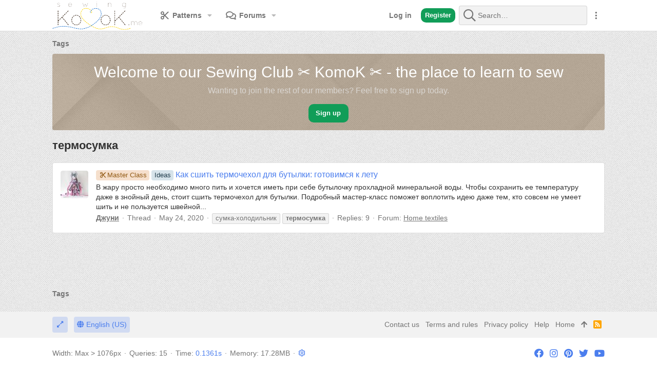

--- FILE ---
content_type: application/javascript; charset=utf-8
request_url: https://komok.me/js/themehouse/acui/defer.js?_v=a479c35d
body_size: 5668
content:
/******/ (function(modules) { // webpackBootstrap
/******/ 	// The module cache
/******/ 	var installedModules = {};
/******/
/******/ 	// The require function
/******/ 	function __webpack_require__(moduleId) {
/******/
/******/ 		// Check if module is in cache
/******/ 		if(installedModules[moduleId]) {
/******/ 			return installedModules[moduleId].exports;
/******/ 		}
/******/ 		// Create a new module (and put it into the cache)
/******/ 		var module = installedModules[moduleId] = {
/******/ 			i: moduleId,
/******/ 			l: false,
/******/ 			exports: {}
/******/ 		};
/******/
/******/ 		// Execute the module function
/******/ 		modules[moduleId].call(module.exports, module, module.exports, __webpack_require__);
/******/
/******/ 		// Flag the module as loaded
/******/ 		module.l = true;
/******/
/******/ 		// Return the exports of the module
/******/ 		return module.exports;
/******/ 	}
/******/
/******/
/******/ 	// expose the modules object (__webpack_modules__)
/******/ 	__webpack_require__.m = modules;
/******/
/******/ 	// expose the module cache
/******/ 	__webpack_require__.c = installedModules;
/******/
/******/ 	// define getter function for harmony exports
/******/ 	__webpack_require__.d = function(exports, name, getter) {
/******/ 		if(!__webpack_require__.o(exports, name)) {
/******/ 			Object.defineProperty(exports, name, {
/******/ 				configurable: false,
/******/ 				enumerable: true,
/******/ 				get: getter
/******/ 			});
/******/ 		}
/******/ 	};
/******/
/******/ 	// getDefaultExport function for compatibility with non-harmony modules
/******/ 	__webpack_require__.n = function(module) {
/******/ 		var getter = module && module.__esModule ?
/******/ 			function getDefault() { return module['default']; } :
/******/ 			function getModuleExports() { return module; };
/******/ 		__webpack_require__.d(getter, 'a', getter);
/******/ 		return getter;
/******/ 	};
/******/
/******/ 	// Object.prototype.hasOwnProperty.call
/******/ 	__webpack_require__.o = function(object, property) { return Object.prototype.hasOwnProperty.call(object, property); };
/******/
/******/ 	// __webpack_public_path__
/******/ 	__webpack_require__.p = "";
/******/
/******/ 	// Load entry module and return exports
/******/ 	return __webpack_require__(__webpack_require__.s = 4);
/******/ })
/************************************************************************/
/******/ ([
/* 0 */,
/* 1 */,
/* 2 */,
/* 3 */,
/* 4 */
/***/ (function(module, __webpack_exports__, __webpack_require__) {

"use strict";
Object.defineProperty(__webpack_exports__, "__esModule", { value: true });
/* harmony import */ var __WEBPACK_IMPORTED_MODULE_0__inputSync__ = __webpack_require__(5);
/* harmony import */ var __WEBPACK_IMPORTED_MODULE_1__loginPanel__ = __webpack_require__(6);
/* harmony import */ var __WEBPACK_IMPORTED_MODULE_2__sidebar__ = __webpack_require__(7);
/* harmony import */ var __WEBPACK_IMPORTED_MODULE_3__nodes__ = __webpack_require__(8);
/* harmony import */ var __WEBPACK_IMPORTED_MODULE_4__tooltipFix__ = __webpack_require__(9);
/* harmony import */ var __WEBPACK_IMPORTED_MODULE_5__minimalSearch__ = __webpack_require__(10);
/* harmony import */ var __WEBPACK_IMPORTED_MODULE_6__debug__ = __webpack_require__(11);

//import Canvas from './canvas';






// import Anchors from './anchors';


new __WEBPACK_IMPORTED_MODULE_0__inputSync__["a" /* default */]({
    settings: window.themehouse.settings.inputSync
}).register();

new __WEBPACK_IMPORTED_MODULE_1__loginPanel__["a" /* default */]({
    settings: window.themehouse.settings.loginPanel
}).register();

new __WEBPACK_IMPORTED_MODULE_2__sidebar__["a" /* default */]({
    settings: window.themehouse.settings.sidebar
}).register();

new __WEBPACK_IMPORTED_MODULE_3__nodes__["a" /* default */]({
    settings: window.themehouse.settings.nodes
}).register();

new __WEBPACK_IMPORTED_MODULE_4__tooltipFix__["a" /* default */]({
    settings: window.themehouse.settings.tooltipFix
}).register();

new __WEBPACK_IMPORTED_MODULE_5__minimalSearch__["a" /* default */]({
    settings: window.themehouse.settings.minimalSearch
}).register();

// new Anchors({
//     settings: window.themehouse.settings.anchors,
// }).register();

__webpack_require__(12);

/***/ }),
/* 5 */
/***/ (function(module, __webpack_exports__, __webpack_require__) {

"use strict";
var _createClass = function () { function defineProperties(target, props) { for (var i = 0; i < props.length; i++) { var descriptor = props[i]; descriptor.enumerable = descriptor.enumerable || false; descriptor.configurable = true; if ("value" in descriptor) descriptor.writable = true; Object.defineProperty(target, descriptor.key, descriptor); } } return function (Constructor, protoProps, staticProps) { if (protoProps) defineProperties(Constructor.prototype, protoProps); if (staticProps) defineProperties(Constructor, staticProps); return Constructor; }; }();

function _classCallCheck(instance, Constructor) { if (!(instance instanceof Constructor)) { throw new TypeError("Cannot call a class as a function"); } }

var inputSync = function () {
    function InputSync(_ref) {
        var _this = this;

        var _ref$settings = _ref.settings,
            settings = _ref$settings === undefined ? {} : _ref$settings,
            _ref$init = _ref.init,
            init = _ref$init === undefined ? false : _ref$init,
            _ref$commonVersion = _ref.commonVersion,
            commonVersion = _ref$commonVersion === undefined ? "20210125" : _ref$commonVersion;

        _classCallCheck(this, InputSync);

        this.sync = function (e) {
            var target = e.target || e.srcElement;
            if (target) {
                var value = target.value;
                var sync = target.getAttribute("data-" + _this.settings.data);
                var otherTargets = window.document.querySelectorAll(_this.settings.selector + "[data-" + _this.settings.data + "=\"" + sync + "\"]:not(:focus)");
                for (var i = 0, len = otherTargets.length; i < len; i++) {
                    otherTargets[i].value = value;
                }
            }
        };

        this.init = function () {
            _this.initGet();
            _this.initSet();
        };

        this.initGet = function () {
            _this.inputs = window.document.querySelectorAll(_this.settings.selector);
            for (var i = 0, len = _this.inputs.length; i < len; i++) {
                var input = _this.inputs[i];
                input.addEventListener("propertychange", _this.sync);
                input.addEventListener("input", _this.sync);
            }
        };

        this.initSet = function () {
            _this.running = true;
        };

        this.running = false;
        this.settings = Object.assign({
            selector: ".js-uix_syncValue", // selector for all inputSync
            data: "uixsync" // data attribute for knowing what to sync together
        }, settings);

        this.commonVersion = commonVersion;
        this.common = window.themehouse.common[commonVersion];
        this.inputs = [];

        if (init) {
            this.init();
        }
    }

    _createClass(InputSync, [{
        key: "register",
        value: function register() {
            this.common.register({
                phase: "afterGet",
                addon: "TH_UIX_InputSync",
                func: this.initGet,
                order: 10
            });
            this.common.register({
                phase: "afterSet",
                addon: "TH_UIX_InputSync",
                func: this.initSet,
                order: 10
            });
        }
    }]);

    return InputSync;
}();

if (typeof window.themehouse === "undefined") {
    window.themehouse = {};
}

window.themehouse.inputSync = {
    inputSync: inputSync
};

/* harmony default export */ __webpack_exports__["a"] = (inputSync);

/***/ }),
/* 6 */
/***/ (function(module, __webpack_exports__, __webpack_require__) {

"use strict";
var _createClass = function () { function defineProperties(target, props) { for (var i = 0; i < props.length; i++) { var descriptor = props[i]; descriptor.enumerable = descriptor.enumerable || false; descriptor.configurable = true; if ("value" in descriptor) descriptor.writable = true; Object.defineProperty(target, descriptor.key, descriptor); } } return function (Constructor, protoProps, staticProps) { if (protoProps) defineProperties(Constructor.prototype, protoProps); if (staticProps) defineProperties(Constructor, staticProps); return Constructor; }; }();

function _classCallCheck(instance, Constructor) { if (!(instance instanceof Constructor)) { throw new TypeError("Cannot call a class as a function"); } }

var loginPanel = function () {
    function LoginPanel(_ref) {
        var _this = this;

        var _ref$settings = _ref.settings,
            settings = _ref$settings === undefined ? {} : _ref$settings,
            _ref$init = _ref.init,
            init = _ref$init === undefined ? false : _ref$init,
            _ref$commonVersion = _ref.commonVersion,
            commonVersion = _ref$commonVersion === undefined ? "20210125" : _ref$commonVersion;

        _classCallCheck(this, LoginPanel);

        this.init = function () {
            _this.initGet();
            _this.initSet();
        };

        this.keyCheck = function (e) {
            if (_this.state) {
                if (e.keyCode === 27) {
                    _this.setState(false);
                }
            }
        };

        this.setState = function (state, selector) {
            if (state) {
                var ele = window.document.querySelector(selector);
                if (ele) {
                    var inputEle = ele.querySelector(_this.settings.inputSelector);
                    if (inputEle) {
                        inputEle.focus();
                    }
                    ele.classList.add(_this.settings.active);
                }

                if (!_this.listener) {
                    _this.listener = true;
                    window.document.addEventListener("keydown", _this.keyCheck);
                }
            } else {
                window.document.querySelector(_this.settings.loginSelector).classList.remove(_this.settings.active);
                window.document.querySelector(_this.settings.registerSelector).classList.remove(_this.settings.active);

                if (_this.listener) {
                    window.document.removeEventListener("keydown", _this.keyCheck);
                    _this.listener = false;
                }
            }

            _this.state = state;
        };

        this.initGet = function () {
            var loginTrigger = window.document.querySelector(_this.settings.loginTriggerSelector);
            if (loginTrigger) {
                loginTrigger.addEventListener("click", function (e) {
                    e.preventDefault();
                    _this.setState(true, _this.settings.loginSelector);

                    return false;
                });
            }

            var registerTrigger = window.document.querySelector(_this.settings.registerTriggerSelector);
            if (registerTrigger) {
                registerTrigger.addEventListener("click", function (e) {
                    e.preventDefault();
                    _this.setState(true, _this.settings.registerSelector);
                    return false;
                });
            }

            var mask = window.document.querySelector(_this.settings.maskSelector);
            if (mask) {
                mask.addEventListener("click", function () {
                    _this.setState(false);
                });
            }
        };

        this.initSet = function () {
            _this.running = true;
        };

        this.running = false;
        this.settings = Object.assign({
            loginSelector: ".uix__loginForm--login", // selector for login form
            loginTriggerSelector: "#uix_loginPanel--trigger",
            registerSelector: ".uix__loginForm--register", // selector for login form
            registerTriggerSelector: "#uix_registerPanel--trigger",
            maskSelector: ".uix__loginForm--mask",
            active: "is-active",
            inputSelector: ".input"
        }, settings);

        this.commonVersion = commonVersion;
        this.common = window.themehouse.common[commonVersion];
        this.state = false;
        this.listener = false;

        if (init) {
            this.init();
        }
    }

    _createClass(LoginPanel, [{
        key: "register",
        value: function register() {
            this.common.register({
                phase: "afterGet",
                addon: "TH_UIX_LoginPanel",
                func: this.initGet,
                order: 10
            });
            this.common.register({
                phase: "afterSet",
                addon: "TH_UIX_LoginPanel",
                func: this.initSet,
                order: 10
            });
        }
    }]);

    return LoginPanel;
}();

if (typeof window.themehouse === "undefined") {
    window.themehouse = {};
}

window.themehouse.loginPanel = {
    loginPanel: loginPanel
};

/* harmony default export */ __webpack_exports__["a"] = (loginPanel);

/***/ }),
/* 7 */
/***/ (function(module, __webpack_exports__, __webpack_require__) {

"use strict";
var _createClass = function () { function defineProperties(target, props) { for (var i = 0; i < props.length; i++) { var descriptor = props[i]; descriptor.enumerable = descriptor.enumerable || false; descriptor.configurable = true; if ("value" in descriptor) descriptor.writable = true; Object.defineProperty(target, descriptor.key, descriptor); } } return function (Constructor, protoProps, staticProps) { if (protoProps) defineProperties(Constructor.prototype, protoProps); if (staticProps) defineProperties(Constructor, staticProps); return Constructor; }; }();

function _classCallCheck(instance, Constructor) { if (!(instance instanceof Constructor)) { throw new TypeError("Cannot call a class as a function"); } }

var sidebar = function () {
    function Sidebar(_ref) {
        var _this = this;

        var _ref$settings = _ref.settings,
            settings = _ref$settings === undefined ? {} : _ref$settings,
            _ref$init = _ref.init,
            init = _ref$init === undefined ? false : _ref$init,
            _ref$commonVersion = _ref.commonVersion,
            commonVersion = _ref$commonVersion === undefined ? "20210125" : _ref$commonVersion;

        _classCallCheck(this, Sidebar);

        this.init = function () {
            _this.initGet();
            _this.initSet();
        };

        this.toggleSidebar = function () {
            var stateName = "1";
            if (window.document.querySelector(_this.settings.selector).classList.contains(_this.settings.collapseClass)) {
                window.document.querySelector(_this.settings.selector).classList.remove(_this.settings.collapseClass);
                stateName = "0";
            } else {
                window.document.querySelector(_this.settings.selector).classList.add(_this.settings.collapseClass);
            }
            if (_this.settings.link === null) {
                _this.common.warn("No AJAX link set for sidebar toggle");
            } else {
                _this.common.fetch({
                    url: _this.settings.link,
                    data: {
                        collapsed: stateName
                    }
                });
            }

            window.setTimeout(function () {
                _this.common.resizeFire();
                window.setTimeout(function () {
                    _this.common.resizeFire(); // fire second time since animation lasts 700ms
                }, _this.settings.delay);
            }, _this.settings.delay);
        };

        this.initGet = function () {
            var triggers = window.document.querySelectorAll(_this.settings.triggerSelector);
            if (triggers && triggers.length) {
                for (var i = 0, len = triggers.length; i < len; i++) {
                    var trigger = triggers[i];
                    trigger.addEventListener("click", function () {
                        _this.toggleSidebar();
                    });
                }
            }
        };

        this.initSet = function () {
            _this.running = true;
        };

        this.running = false;
        this.settings = Object.assign({
            selector: "html",
            triggerSelector: ".uix_sidebarTrigger",
            collapseClass: "uix_sidebarCollapsed",
            link: null,
            delay: 400
        }, settings);

        this.commonVersion = commonVersion;
        this.common = window.themehouse.common[commonVersion];

        if (init) {
            this.init();
        }
    }

    _createClass(Sidebar, [{
        key: "register",
        value: function register() {
            this.common.register({
                phase: "afterGet",
                addon: "TH_UIX_Sidebar",
                func: this.initGet,
                order: 10
            });
            this.common.register({
                phase: "afterSet",
                addon: "TH_UIX_Sidebar",
                func: this.initSet,
                order: 10
            });
        }
    }]);

    return Sidebar;
}();

if (typeof window.themehouse === "undefined") {
    window.themehouse = {};
}

window.themehouse.sidebar = {
    sidebar: sidebar
};

/* harmony default export */ __webpack_exports__["a"] = (sidebar);

/***/ }),
/* 8 */
/***/ (function(module, __webpack_exports__, __webpack_require__) {

"use strict";
var _createClass = function () { function defineProperties(target, props) { for (var i = 0; i < props.length; i++) { var descriptor = props[i]; descriptor.enumerable = descriptor.enumerable || false; descriptor.configurable = true; if ("value" in descriptor) descriptor.writable = true; Object.defineProperty(target, descriptor.key, descriptor); } } return function (Constructor, protoProps, staticProps) { if (protoProps) defineProperties(Constructor.prototype, protoProps); if (staticProps) defineProperties(Constructor, staticProps); return Constructor; }; }();

function _classCallCheck(instance, Constructor) { if (!(instance instanceof Constructor)) { throw new TypeError("Cannot call a class as a function"); } }

var nodes = function () {
    function Nodes(_ref) {
        var _this = this;

        var _ref$settings = _ref.settings,
            settings = _ref$settings === undefined ? {} : _ref$settings,
            _ref$init = _ref.init,
            init = _ref$init === undefined ? false : _ref$init,
            _ref$commonVersion = _ref.commonVersion,
            commonVersion = _ref$commonVersion === undefined ? "20210125" : _ref$commonVersion;

        _classCallCheck(this, Nodes);

        this.init = function () {
            _this.initGet();
            _this.initSet();
        };

        this.initGet = function () {
            if (_this.settings.enabled) {
                var eles = window.document.querySelectorAll(_this.settings.selector);
                var events = ["click"];
                if (eles && eles.length) {
                    var _loop = function _loop(i, len) {
                        var ele = eles[i];
                        events.forEach(function (event) {
                            ele.addEventListener(event, function (e) {
                                var target = e.target;
                                if (target) {
                                    if (target.closest(_this.settings.subNodeSelector)) {
                                        return true;
                                    }
                                    if (target.closest("a")) {
                                        return true;
                                    }
                                    if (target.tagName.toLowerCase() === "a") {
                                        return true;
                                    }
                                }

                                var hrefEle = ele.querySelector(_this.settings.hrefSelector);
                                if (hrefEle) {
                                    // const href = hrefEle.getAttribute('href');
                                    // if (e.metaKey || e.cmdKey) {
                                    //     e.preventDefault();
                                    //     window.open(href, '_blank');
                                    // } else {
                                    //     window.location = href;
                                    // }
                                    console.log(e);
                                    hrefEle.dispatchEvent(new e.constructor(e.type, e));

                                    e.preventDefault();
                                    e.stopPropagation();
                                }
                                return true;
                            });
                        });
                    };

                    for (var i = 0, len = eles.length; i < len; i++) {
                        _loop(i, len);
                    }
                }
            }
        };

        this.initSet = function () {
            _this.running = true;
        };

        this.running = false;
        this.settings = Object.assign({
            selector: ".node-body",
            hrefSelector: ".node-title a",
            subNodeSelector: ".node-subNodeMenu",
            enabled: false
        }, settings);

        this.commonVersion = commonVersion;
        this.common = window.themehouse.common[commonVersion];

        if (init) {
            this.init();
        }
    }

    _createClass(Nodes, [{
        key: "register",
        value: function register() {
            this.common.register({
                phase: "afterGet",
                addon: "TH_UIX_Nodes",
                func: this.initGet,
                order: 10
            });
            this.common.register({
                phase: "afterSet",
                addon: "TH_UIX_Nodes",
                func: this.initSet,
                order: 10
            });
        }
    }]);

    return Nodes;
}();

if (typeof window.themehouse === "undefined") {
    window.themehouse = {};
}

window.themehouse.nodeClick = {
    nodes: nodes
};

/* harmony default export */ __webpack_exports__["a"] = (nodes);

/***/ }),
/* 9 */
/***/ (function(module, __webpack_exports__, __webpack_require__) {

"use strict";
var _createClass = function () { function defineProperties(target, props) { for (var i = 0; i < props.length; i++) { var descriptor = props[i]; descriptor.enumerable = descriptor.enumerable || false; descriptor.configurable = true; if ("value" in descriptor) descriptor.writable = true; Object.defineProperty(target, descriptor.key, descriptor); } } return function (Constructor, protoProps, staticProps) { if (protoProps) defineProperties(Constructor.prototype, protoProps); if (staticProps) defineProperties(Constructor, staticProps); return Constructor; }; }();

function _classCallCheck(instance, Constructor) { if (!(instance instanceof Constructor)) { throw new TypeError("Cannot call a class as a function"); } }

var tooltipFix = function () {
    function TooltipFix(_ref) {
        var _this = this;

        var _ref$settings = _ref.settings,
            settings = _ref$settings === undefined ? {} : _ref$settings,
            _ref$commonVersion = _ref.commonVersion,
            commonVersion = _ref$commonVersion === undefined ? "20210125" : _ref$commonVersion;

        _classCallCheck(this, TooltipFix);

        this.scroll = function () {
            _this.scrollGet();
            _this.scrollSet();
        };

        this.scrollGet = function () {
            if (window.XF.MemberTooltip.activeTooltip && window.XF.MemberTooltip.activeTooltip.trigger && window.XF.MemberTooltip.activeTooltip.trigger.$target && window.XF.MemberTooltip.activeTooltip.trigger.$target.length) {
                var triggerEle = window.XF.MemberTooltip.activeTooltip.trigger.$target[0];
                var disablerEle = triggerEle.closest(_this.settings.fixClassSelector);
                if (disablerEle) {
                    _this.needsReposition = true;
                }
            }
        };

        this.scrollSet = function () {
            if (_this.needsReposition) {
                if (window.XF.MemberTooltip.activeTooltip && window.XF.MemberTooltip.activeTooltip.tooltip) {
                    window.XF.MemberTooltip.activeTooltip.tooltip.reposition();
                }
                _this.needsReposition = false;
            }
        };

        this.needsReposition = false;
        this.settings = Object.assign({
            fixClassSelector: ".uix_stickyBodyElement",
            enabled: false
        }, settings);

        this.commonVersion = commonVersion;
        this.common = window.themehouse.common[commonVersion];
    }

    _createClass(TooltipFix, [{
        key: "register",
        value: function register() {
            this.common.register({
                phase: "scrollGet",
                addon: "TH_UIX_TooltipFix",
                func: this.scrollGet,
                order: 10
            });
            this.common.register({
                phase: "scrollSet",
                addon: "TH_UIX_TooltipFix",
                func: this.scrollSet,
                order: 10
            });
        }
    }]);

    return TooltipFix;
}();

if (typeof window.themehouse === "undefined") {
    window.themehouse = {};
}

window.themehouse.tooltipFix = {
    tooltipFix: tooltipFix
};

/* harmony default export */ __webpack_exports__["a"] = (tooltipFix);

/***/ }),
/* 10 */
/***/ (function(module, __webpack_exports__, __webpack_require__) {

"use strict";
var _createClass = function () { function defineProperties(target, props) { for (var i = 0; i < props.length; i++) { var descriptor = props[i]; descriptor.enumerable = descriptor.enumerable || false; descriptor.configurable = true; if ("value" in descriptor) descriptor.writable = true; Object.defineProperty(target, descriptor.key, descriptor); } } return function (Constructor, protoProps, staticProps) { if (protoProps) defineProperties(Constructor.prototype, protoProps); if (staticProps) defineProperties(Constructor, staticProps); return Constructor; }; }();

function _classCallCheck(instance, Constructor) { if (!(instance instanceof Constructor)) { throw new TypeError("Cannot call a class as a function"); } }

var minimalSearch = function () {
    function MinimalSearch(_ref) {
        var _this = this;

        var _ref$settings = _ref.settings,
            settings = _ref$settings === undefined ? {} : _ref$settings,
            _ref$init = _ref.init,
            init = _ref$init === undefined ? false : _ref$init,
            _ref$commonVersion = _ref.commonVersion,
            commonVersion = _ref$commonVersion === undefined ? "20210125" : _ref$commonVersion;

        _classCallCheck(this, MinimalSearch);

        this.init = function () {
            _this.initGet();
            _this.initSet();
        };

        this.setState = function (state, parent) {
            if (state) {
                var parentEle = parent.closest(_this.settings.activeTargetsSelector);
                if (parentEle) {
                    if (_this.common.values.innerWidth < parseInt(_this.settings.breakpoint, 10)) {
                        parentEle.classList.add(_this.settings.active);
                    } else {
                        parentEle.classList.remove(_this.settings.active);
                    }
                }
            } else {
                _this.focusBlocked = true;
                var activeEles = window.document.querySelectorAll("." + _this.settings.active);
                if (activeEles) {
                    for (var i = 0, len = activeEles.length; i < len; i++) {
                        activeEles[i].classList.remove(_this.settings.active);
                    }
                }
                _this.blurActiveEle();

                window.setTimeout(function () {
                    _this.blurActiveEle();
                    _this.focusBlocked = false;
                }, 900);
            }
        };

        this.blurActiveEle = function () {
            var activeEle = window.document.activeElement;
            if (activeEle) {
                activeEle.blur();
            }
        };

        this.setDropdown = function (ele, state) {
            if (state) {
                var wrapper = ele.closest(_this.settings.searchBarSelector).querySelector(_this.settings.selector);
                if (wrapper) {
                    var rect = wrapper.getBoundingClientRect();
                    ele.style.top = rect.height + 10 + "px";
                }
                ele.style.display = "block";

                window.setTimeout(function () {
                    ele.classList.add(_this.settings.searchDropdownActive);
                    ele.style.display = "";
                }, 17);
                _this.numOpenedDropdown += 1;
                var eleForm = ele.querySelector("form");
                if (eleForm) {
                    _this.recentlyOpenedForm = eleForm;
                }
            } else {
                ele.classList.remove(_this.settings.searchDropdownActive);
                ele.style.top = "";

                _this.numOpenedDropdown -= 1;
            }

            _this.checkCloser();
        };

        this.checkCloser = function () {
            if (_this.numOpenedDropdown > 0) {
                if (_this.closerListener === null) {
                    _this.closerListener = window.document.addEventListener("click", function (e) {
                        var target = e.target || e.toElelent || e.srcElement;
                        if (target) {
                            var closestSearch = target.closest(_this.settings.searchBarSelector);
                            var closeSearch = false;
                            if (closestSearch === null) {
                                closeSearch = true;
                            } else {
                                var closeEle = target.closest(_this.settings.closeSelector);
                                if (closeEle !== null) {
                                    closeSearch = true;
                                }
                            }

                            if (closeSearch) {
                                var activeSearchEles = window.document.querySelectorAll("." + _this.settings.searchDropdownActive);
                                if (activeSearchEles && activeSearchEles.length) {
                                    for (var i = 0, len = activeSearchEles.length; i < len; i++) {
                                        var activeSearchEle = activeSearchEles[i];
                                        _this.setDropdown(activeSearchEle, false);
                                    }
                                }
                            }
                        }
                        _this.numOpenedDropdown = 0;
                    });
                }
            } else if (_this.closerListener !== null) {
                window.document.removeEventListener("click", _this.closerListener);
                _this.closerListener = null;
            }
        };

        this.forceFocus = function (ele) {
            // workaround for android keyboard issue
            ele.focus();
            for (var i = 0; i < 10; i++) {
                window.setTimeout(function () {
                    ele.focus();
                }, 50 * i);
            }
        };

        this.initGet = function () {
            if (_this.lastWidth === -1) {
                _this.lastWidth = window.innerWidth;
            }
            var dropdownTriggerEles = window.document.querySelectorAll(_this.settings.searchDropdownTriggerSelector);

            var _loop = function _loop(i, len) {
                var triggerEle = dropdownTriggerEles[i];
                var searchBar = triggerEle.closest(_this.settings.searchBarSelector);
                if (searchBar && triggerEle) {
                    var menuEle = searchBar.querySelector(_this.settings.searchDropdownSelector);
                    if (menuEle) {
                        triggerEle.addEventListener("focus", function () {
                            if (!_this.focusBlocked) {
                                if (_this.common.values.innerWidth >= _this.settings.dropdownBreakpoint) {
                                    var closestActive = searchBar.querySelector("." + _this.settings.searchDropdownActive);
                                    if (closestActive === null) {
                                        _this.setDropdown(menuEle, true);
                                    }
                                }
                            }
                        });
                    }
                }
            };

            for (var i = 0, len = dropdownTriggerEles.length; i < len; i++) {
                _loop(i, len);
            }

            var inputEles = window.document.querySelectorAll(_this.settings.selector);
            if (inputEles && inputEles.length) {
                var _loop2 = function _loop2(i, len) {
                    var inputEle = inputEles[i];

                    inputEle.addEventListener("focus", function () {
                        if (!_this.focusBlocked) {
                            var searchForm = inputEle.closest(_this.settings.searchFormSelector);
                            if (searchForm) {
                                searchForm.classList.add(_this.settings.focusedSearchForm);
                            }
                        }
                    });

                    inputEle.addEventListener("blur", function () {
                        if (!_this.focusBlocked) {
                            var searchForm = inputEle.closest(_this.settings.searchFormSelector);
                            if (searchForm) {
                                searchForm.classList.remove(_this.settings.focusedSearchForm);
                            }
                        }
                    });

                    var searchBar = inputEle.closest(_this.settings.searchBarSelector);
                    if (searchBar) {
                        var trigger = searchBar.querySelector(_this.settings.triggerSelector);
                        if (trigger) {
                            trigger.addEventListener("click", function () {
                                if (!_this.focusBlocked) {
                                    _this.setState(true, searchBar);
                                    window.setTimeout(function () {
                                        _this.forceFocus(inputEle);
                                    }, 350);
                                }
                            });
                        }

                        var searchForm = searchBar.querySelector(_this.settings.searchFormSelector);
                        if (searchForm) {
                            searchForm.addEventListener("submit", function (e) {
                                if (_this.recentlyOpenedForm) {
                                    e.preventDefault();
                                    _this.recentlyOpenedForm.submit();
                                }
                            });

                            searchForm.addEventListener("click", function () {
                                if (!_this.focusBlocked) {
                                    _this.forceFocus(inputEle);
                                }
                            });

                            var submitIcon = searchForm.querySelector(_this.settings.submitIconSelector);
                            if (submitIcon) {
                                submitIcon.addEventListener("click", function () {
                                    if (inputEle.value) {
                                        searchForm.submit();
                                    }
                                });
                            }
                        }

                        var detailedEle = searchBar.querySelector(_this.settings.detailedSelector);
                        if (detailedEle) {
                            detailedEle.addEventListener("click", function (e) {
                                var menuEle = searchBar.querySelector(_this.settings.searchDropdownSelector);
                                if (menuEle) {
                                    _this.setDropdown(menuEle, true);
                                }

                                e.preventDefault();
                                return false;
                            });
                        }
                    }
                };

                for (var i = 0, len = inputEles.length; i < len; i++) {
                    _loop2(i, len);
                }
            }

            var closeEles = window.document.querySelectorAll(_this.settings.closeSelector);
            if (closeEles && closeEles.length) {
                for (var i = 0, len = closeEles.length; i < len; i++) {
                    var closeEle = closeEles[i];
                    closeEle.addEventListener("click", function (e) {
                        e.preventDefault();
                        _this.setState(false);
                        e.preventDefault();
                        return false;
                    });
                }
            }
        };

        this.initSet = function () {
            _this.running = true;
        };

        this.resizeGet = function () {
            var openXFMenuEle = window.document.querySelector(_this.settings.xfMenuOpenSelector);
            if (openXFMenuEle && _this.lastWidth !== window.innerWidth) {
                _this.xfMenuOpen = true;
                _this.lastWidth = window.innerWidth;
            }
        };

        this.resizeSet = function () {
            if (_this.xfMenuOpen) {
                window.XF.MenuWatcher.closeAll(); // close XF dropdown menu since trigger could responsively hide
                _this.xfMenuOpen = false;
            }
        };

        this.running = false;
        this.settings = Object.assign({
            selector: ".uix_searchInput", // selector for search input
            closeSelector: ".uix_search--close",
            active: "minimalSearch--active",
            activeTargetsSelector: ".p-nav-inner, .p-sectionLinks, .p-header-content, .p-staffBar",
            detailedSelector: ".uix_search--settings",
            detailed: "minimalSearch--detailed",
            breakpoint: "650px",
            clickDelay: 100,
            clickTargetSelector: ".js-uix_minimalSearch__target",
            triggerSelector: ".uix_searchIconTrigger",
            searchFormSelector: ".uix_searchForm",
            focusedSearchForm: "uix_searchForm--focused",
            searchBarSelector: ".uix_searchBar",
            searchInnerSelector: ".uix_searchBarInner",
            submitIconSelector: ".uix_search--submit.uix_searchIcon",
            searchDropdownSelector: ".uix_searchDropdown__menu",
            searchDropdownTriggerSelector: ".uix_searchDropdown__trigger",
            searchDropdownActive: "uix_searchDropdown__menu--active",
            dropdownBreakpoint: 0,
            xfMenuOpenSelector: '.menu.is-active form[data-xf-init="quick-search"]'
        }, settings);

        this.commonVersion = commonVersion;
        this.common = window.themehouse.common[commonVersion];
        this.numOpenedDropdown = 0;
        this.lastWidth = -1;
        this.closerListener = null;
        this.xfMenuOpen = false;
        this.focusBlocked = false;
        this.recentlyOpenedForm = null;

        if (init) {
            this.init();
        }
    }

    _createClass(MinimalSearch, [{
        key: "register",
        value: function register() {
            this.common.register({
                phase: "afterGet",
                addon: "TH_UIX_MinimalSearch",
                func: this.initGet,
                order: 10
            });
            this.common.register({
                phase: "afterSet",
                addon: "TH_UIX_MinimalSearch",
                func: this.initSet,
                order: 10
            });

            this.common.register({
                phase: "resizeGet",
                addon: "TH_UIX_MinimalSearch",
                func: this.resizeGet,
                order: 10
            });
            this.common.register({
                phase: "resizeSet",
                addon: "TH_UIX_MinimalSearch",
                func: this.resizeSet,
                order: 10
            });
        }
    }]);

    return MinimalSearch;
}();

if (typeof window.themehouse === "undefined") {
    window.themehouse = {};
}

window.themehouse.minimalSearch = {
    minimalSearch: minimalSearch
};

/* harmony default export */ __webpack_exports__["a"] = (minimalSearch);

/***/ }),
/* 11 */
/***/ (function(module, __webpack_exports__, __webpack_require__) {

"use strict";
var _typeof = typeof Symbol === "function" && typeof Symbol.iterator === "symbol" ? function (obj) { return typeof obj; } : function (obj) { return obj && typeof Symbol === "function" && obj.constructor === Symbol && obj !== Symbol.prototype ? "symbol" : typeof obj; };

var debug = function debug() {
    var settings = window.themehouse.settings;
    var keys = Object.keys(settings);
    for (var i = 0, len = keys.length; i < len; i++) {
        var key = keys[i];
        console.log('==========================');
        console.log(key);
        printObject(settings[key], 1);
    }
};

var printObject = function printObject(data) {
    var depth = arguments.length > 1 && arguments[1] !== undefined ? arguments[1] : 0;

    var spacer = '';
    for (var spacerIndex = 0; spacerIndex < depth; spacerIndex++) {
        spacer += '     ';
    }
    if ((typeof data === 'undefined' ? 'undefined' : _typeof(data)) === 'object') {
        var keys = Object.keys(data);
        for (var i = 0, len = keys.length; i < len; i++) {
            var key = keys[i];
            var childData = data[key];
            if ((typeof childData === 'undefined' ? 'undefined' : _typeof(childData)) === 'object') {
                console.log(spacer + key + ':');
                printObject(data[key], depth + 1);
            } else {
                console.log(spacer + key + ': ' + data[key]);
            }
        }
    } else {
        console.log(spacer + data);
    }
};

if (typeof window.themehouse === 'undefined') {
    window.themehouse = {};
}

window.themehouse.debug = debug;

/* unused harmony default export */ var _unused_webpack_default_export = (debug);

/***/ }),
/* 12 */
/***/ (function(module, exports) {

window.XF.HScroller.prototype.updateScroll = function () {
    var el = this.$scrollTarget[0];
    var left = this.$scrollTarget.normalizedScrollLeft();
    var width = el.offsetWidth;
    var scrollWidth = el.scrollWidth;
    var startActive = left > 0;
    var endActive = width + left + 1 < scrollWidth;

    if (startActive) {
        this.$scrollTarget.addClass('th_scroller--start-active');
    } else {
        this.$scrollTarget.removeClass('th_scroller--start-active');
    }

    if (endActive) {
        this.$scrollTarget.addClass('th_scroller--end-active');
    } else {
        this.$scrollTarget.removeClass('th_scroller--end-active');
    }

    this.$goStart[startActive ? 'addClass' : 'removeClass']('is-active');
    this.$goEnd[endActive ? 'addClass' : 'removeClass']('is-active');
};

/***/ })
/******/ ]);

--- FILE ---
content_type: application/javascript; charset=utf-8
request_url: https://komok.me/js/themehouse/acui/deferNodesCollapse.js?_v=a479c35d
body_size: 1753
content:
/******/ (function(modules) { // webpackBootstrap
/******/ 	// The module cache
/******/ 	var installedModules = {};
/******/
/******/ 	// The require function
/******/ 	function __webpack_require__(moduleId) {
/******/
/******/ 		// Check if module is in cache
/******/ 		if(installedModules[moduleId]) {
/******/ 			return installedModules[moduleId].exports;
/******/ 		}
/******/ 		// Create a new module (and put it into the cache)
/******/ 		var module = installedModules[moduleId] = {
/******/ 			i: moduleId,
/******/ 			l: false,
/******/ 			exports: {}
/******/ 		};
/******/
/******/ 		// Execute the module function
/******/ 		modules[moduleId].call(module.exports, module, module.exports, __webpack_require__);
/******/
/******/ 		// Flag the module as loaded
/******/ 		module.l = true;
/******/
/******/ 		// Return the exports of the module
/******/ 		return module.exports;
/******/ 	}
/******/
/******/
/******/ 	// expose the modules object (__webpack_modules__)
/******/ 	__webpack_require__.m = modules;
/******/
/******/ 	// expose the module cache
/******/ 	__webpack_require__.c = installedModules;
/******/
/******/ 	// define getter function for harmony exports
/******/ 	__webpack_require__.d = function(exports, name, getter) {
/******/ 		if(!__webpack_require__.o(exports, name)) {
/******/ 			Object.defineProperty(exports, name, {
/******/ 				configurable: false,
/******/ 				enumerable: true,
/******/ 				get: getter
/******/ 			});
/******/ 		}
/******/ 	};
/******/
/******/ 	// getDefaultExport function for compatibility with non-harmony modules
/******/ 	__webpack_require__.n = function(module) {
/******/ 		var getter = module && module.__esModule ?
/******/ 			function getDefault() { return module['default']; } :
/******/ 			function getModuleExports() { return module; };
/******/ 		__webpack_require__.d(getter, 'a', getter);
/******/ 		return getter;
/******/ 	};
/******/
/******/ 	// Object.prototype.hasOwnProperty.call
/******/ 	__webpack_require__.o = function(object, property) { return Object.prototype.hasOwnProperty.call(object, property); };
/******/
/******/ 	// __webpack_public_path__
/******/ 	__webpack_require__.p = "";
/******/
/******/ 	// Load entry module and return exports
/******/ 	return __webpack_require__(__webpack_require__.s = 17);
/******/ })
/************************************************************************/
/******/ ({

/***/ 17:
/***/ (function(module, __webpack_exports__, __webpack_require__) {

"use strict";
Object.defineProperty(__webpack_exports__, "__esModule", { value: true });
/* harmony import */ var __WEBPACK_IMPORTED_MODULE_0__nodes_collapse__ = __webpack_require__(18);


new __WEBPACK_IMPORTED_MODULE_0__nodes_collapse__["a" /* default */]({
    settings: window.themehouse.settings.nodesCollapse
}).register();

/***/ }),

/***/ 18:
/***/ (function(module, __webpack_exports__, __webpack_require__) {

"use strict";
var _createClass = function () { function defineProperties(target, props) { for (var i = 0; i < props.length; i++) { var descriptor = props[i]; descriptor.enumerable = descriptor.enumerable || false; descriptor.configurable = true; if ("value" in descriptor) descriptor.writable = true; Object.defineProperty(target, descriptor.key, descriptor); } } return function (Constructor, protoProps, staticProps) { if (protoProps) defineProperties(Constructor.prototype, protoProps); if (staticProps) defineProperties(Constructor, staticProps); return Constructor; }; }();

function _classCallCheck(instance, Constructor) { if (!(instance instanceof Constructor)) { throw new TypeError("Cannot call a class as a function"); } }

var nodesCollapse = function () {
    function NodesCollapse(_ref) {
        var _this = this;

        var _ref$settings = _ref.settings,
            settings = _ref$settings === undefined ? {} : _ref$settings,
            _ref$init = _ref.init,
            init = _ref$init === undefined ? false : _ref$init,
            _ref$commonVersion = _ref.commonVersion,
            commonVersion = _ref$commonVersion === undefined ? "20210125" : _ref$commonVersion;

        _classCallCheck(this, NodesCollapse);

        this.init = function () {
            _this.initGet();
            _this.initSet();
        };

        this.initGet = function () {
            var triggers = window.document.querySelectorAll(_this.settings.triggerSelector);
            if (triggers && triggers.length) {
                for (var i = 0, len = triggers.length; i < len; i++) {
                    var trigger = triggers[i];
                    trigger.addEventListener("click", function (e) {
                        var ele = e.target;
                        var parent = ele.closest(_this.settings.parentSelector);
                        var parentClassSplit = parent.className.split(" ");
                        var nodeId = -1;
                        for (var classIndex = 0, classLen = parentClassSplit.length; classIndex < classLen; classIndex++) {
                            var className = parentClassSplit[classIndex];
                            if (className.indexOf(_this.settings.nodeIdReplace) === 0 && className !== _this.settings.nodeIdReplace) {
                                nodeId = parseInt(className.replace(_this.settings.nodeIdReplace, ""), 10);
                            }
                        }
                        var child = parent.querySelector(_this.settings.childSelector);
                        var innerChild = child.querySelector(_this.settings.childInnerSelector);
                        var height = innerChild.offsetHeight;
                        child.style.height = height + "px";
                        child.classList.add("uix_node--transitioning");
                        window.requestAnimationFrame(function () {
                            var stateName = "1";
                            if (parent.classList.contains(_this.settings.active)) {
                                parent.classList.remove(_this.settings.active);
                                stateName = "0";
                            } else {
                                parent.classList.add(_this.settings.active);
                            }

                            _this.common.fetch({
                                url: _this.settings.link,
                                data: {
                                    collapsed: stateName,
                                    node_id: nodeId
                                }
                            });

                            window.setTimeout(function () {
                                child.style.height = "";
                                child.classList.remove("uix_node--transitioning");
                            }, _this.settings.duration);
                        });
                    });
                }
            }
        };

        this.initSet = function () {
            _this.running = true;
        };

        this.running = false;
        this.settings = Object.assign({
            triggerSelector: ".categoryCollapse--trigger",
            parentSelector: ".block--category",
            nodeIdReplace: "block--category",
            childSelector: ".uix_block-body--outer",
            childInnerSelector: ".block-body",
            active: "category--collapsed",
            duration: 400
        }, settings);

        this.commonVersion = commonVersion;
        this.common = window.themehouse.common[commonVersion];
        this.state = false;
        this.listener = false;

        if (init) {
            this.init();
        }
    }

    _createClass(NodesCollapse, [{
        key: "register",
        value: function register() {
            this.common.register({
                phase: "afterGet",
                addon: "TH_UIX_NodesCollapse",
                func: this.initGet,
                order: 10
            });
            this.common.register({
                phase: "afterSet",
                addon: "TH_UIX_NodesCollapse",
                func: this.initSet,
                order: 10
            });
        }
    }]);

    return NodesCollapse;
}();

if (typeof window.themehouse === "undefined") {
    window.themehouse = {};
}

window.themehouse.nodesCollapse = {
    nodesCollapse: nodesCollapse
};

/* harmony default export */ __webpack_exports__["a"] = (nodesCollapse);

/***/ })

/******/ });